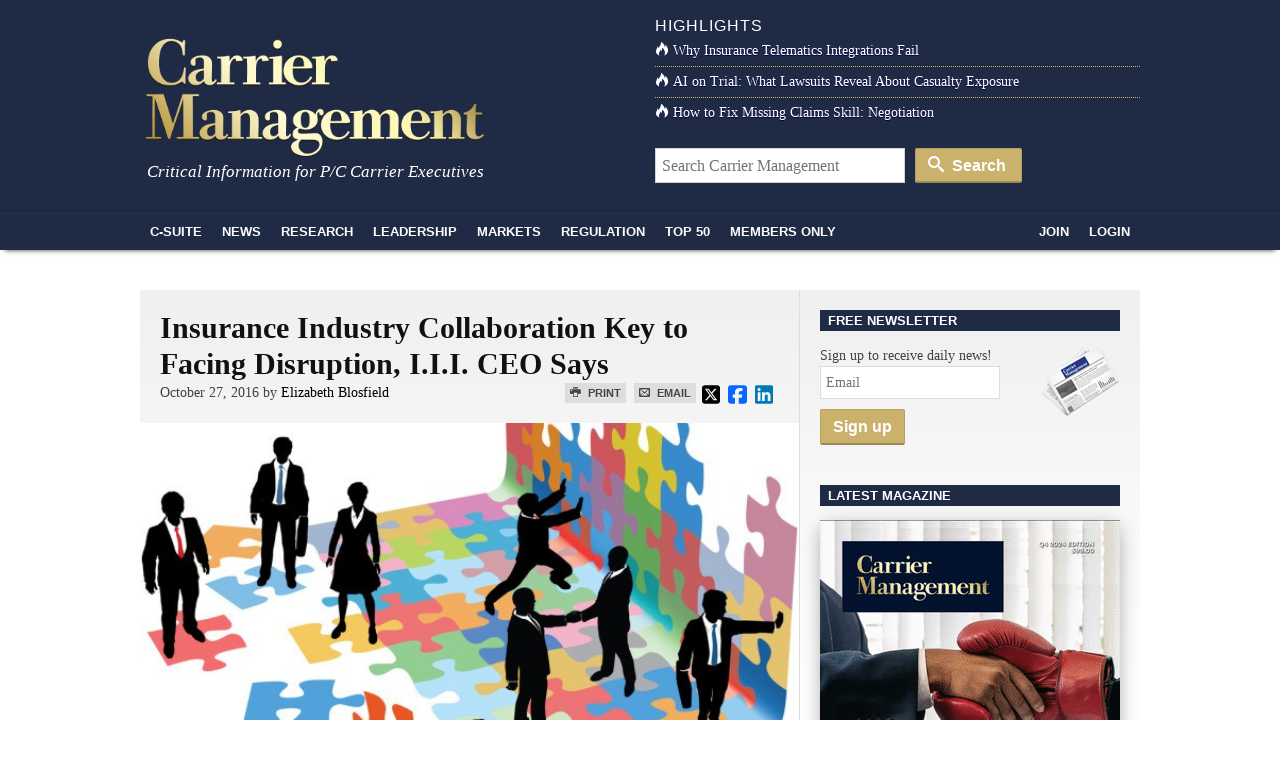

--- FILE ---
content_type: text/html; charset=UTF-8
request_url: https://www.carriermanagement.com/news/2016/10/27/160444.htm
body_size: 15928
content:
<!doctype html>
<html lang="en">
    <head>
  <meta charset="utf-8">
  <meta http-equiv="x-ua-compatible" content="ie=edge">
  <meta name="viewport" content="width=device-width, initial-scale=1">
  <script src="https://kit.fontawesome.com/bf319bf1b6.js" crossorigin="anonymous"></script>
  <meta name='robots' content='index, follow, max-image-preview:large, max-snippet:-1, max-video-preview:-1' />
	<style>img:is([sizes="auto" i], [sizes^="auto," i]) { contain-intrinsic-size: 3000px 1500px }</style>
	
	<title>Insurance Industry Collaboration Key to Facing Disruption, I.I.I. CEO Says</title>
	<link rel="canonical" href="https://www.carriermanagement.com/news/2016/10/27/160444.htm" />
	<meta property="og:locale" content="en_US" />
	<meta property="og:type" content="article" />
	<meta property="og:title" content="Insurance Industry Collaboration Key to Facing Disruption, I.I.I. CEO Says - Carrier Management" />
	<meta property="og:description" content="In an increasingly connected and globalized world, the insurance industry needs to work together to understand and accommodate the many disruptions it faces today and in the future, said Sean Kevelighan, CEO of the Insurance Information Institute (I.I.I.), during his keynote speech at the American Society of Workers&#8217; Compensation Professionals (AMCOMP) Fall Meeting held recently &hellip; Continued" />
	<meta property="og:url" content="https://www.carriermanagement.com/news/2016/10/27/160444.htm" />
	<meta property="og:site_name" content="Carrier Management" />
	<meta property="article:modified_time" content="2016-10-27T21:05:45+00:00" />
	<meta property="og:image" content="https://www.carriermanagement.com/assets/bigstock-Business-people-collaborate-to-28350953.jpg" />
	<meta property="og:image:width" content="1000" />
	<meta property="og:image:height" content="799" />
	<meta property="og:image:type" content="image/jpeg" />
	<meta name="twitter:card" content="summary_large_image" />
	<meta name="twitter:label1" content="Est. reading time" />
	<meta name="twitter:data1" content="3 minutes" />
	<meta name="twitter:label2" content="Written by" />
	<meta name="twitter:data2" content="Elizabeth Blosfield" />
	<script type="application/ld+json" class="yoast-schema-graph">{"@context":"https://schema.org","@graph":[{"@type":"WebPage","@id":"https://www.carriermanagement.com/news/2016/10/27/160444.htm","url":"https://www.carriermanagement.com/news/2016/10/27/160444.htm","name":"Insurance Industry Collaboration Key to Facing Disruption, I.I.I. CEO Says - Carrier Management","isPartOf":{"@id":"https://www.carriermanagement.com/#website"},"primaryImageOfPage":{"@id":"https://www.carriermanagement.com/news/2016/10/27/160444.htm#primaryimage"},"image":{"@id":"https://www.carriermanagement.com/news/2016/10/27/160444.htm#primaryimage"},"thumbnailUrl":"/assets/bigstock-Business-people-collaborate-to-28350953.jpg","datePublished":"2016-10-27T21:05:34+00:00","dateModified":"2016-10-27T21:05:45+00:00","inLanguage":"en-US","potentialAction":[{"@type":"ReadAction","target":["https://www.carriermanagement.com/news/2016/10/27/160444.htm"]}]},{"@type":"ImageObject","inLanguage":"en-US","@id":"https://www.carriermanagement.com/news/2016/10/27/160444.htm#primaryimage","url":"/assets/bigstock-Business-people-collaborate-to-28350953.jpg","contentUrl":"/assets/bigstock-Business-people-collaborate-to-28350953.jpg","width":1000,"height":799},{"@type":"WebSite","@id":"https://www.carriermanagement.com/#website","url":"https://www.carriermanagement.com/","name":"Carrier Management","description":"Critical Information for P/C Insurance Company Executives &amp; Directors","potentialAction":[{"@type":"SearchAction","target":{"@type":"EntryPoint","urlTemplate":"https://www.carriermanagement.com/?s={search_term_string}"},"query-input":{"@type":"PropertyValueSpecification","valueRequired":true,"valueName":"search_term_string"}}],"inLanguage":"en-US"}]}</script>


<link rel='dns-prefetch' href='//proxy.beyondwords.io' />
<link rel='dns-prefetch' href='//cdnjs.cloudflare.com' />
<link rel='dns-prefetch' href='//static.addtoany.com' />
<style id='classic-theme-styles-inline-css' type='text/css'>
/*! This file is auto-generated */
.wp-block-button__link{color:#fff;background-color:#32373c;border-radius:9999px;box-shadow:none;text-decoration:none;padding:calc(.667em + 2px) calc(1.333em + 2px);font-size:1.125em}.wp-block-file__button{background:#32373c;color:#fff;text-decoration:none}
</style>
<style id='co-authors-plus-coauthors-style-inline-css' type='text/css'>
.wp-block-co-authors-plus-coauthors.is-layout-flow [class*=wp-block-co-authors-plus]{display:inline}

</style>
<style id='co-authors-plus-avatar-style-inline-css' type='text/css'>
.wp-block-co-authors-plus-avatar :where(img){height:auto;max-width:100%;vertical-align:bottom}.wp-block-co-authors-plus-coauthors.is-layout-flow .wp-block-co-authors-plus-avatar :where(img){vertical-align:middle}.wp-block-co-authors-plus-avatar:is(.alignleft,.alignright){display:table}.wp-block-co-authors-plus-avatar.aligncenter{display:table;margin-inline:auto}

</style>
<style id='co-authors-plus-image-style-inline-css' type='text/css'>
.wp-block-co-authors-plus-image{margin-bottom:0}.wp-block-co-authors-plus-image :where(img){height:auto;max-width:100%;vertical-align:bottom}.wp-block-co-authors-plus-coauthors.is-layout-flow .wp-block-co-authors-plus-image :where(img){vertical-align:middle}.wp-block-co-authors-plus-image:is(.alignfull,.alignwide) :where(img){width:100%}.wp-block-co-authors-plus-image:is(.alignleft,.alignright){display:table}.wp-block-co-authors-plus-image.aligncenter{display:table;margin-inline:auto}

</style>
<style id='global-styles-inline-css' type='text/css'>
:root{--wp--preset--aspect-ratio--square: 1;--wp--preset--aspect-ratio--4-3: 4/3;--wp--preset--aspect-ratio--3-4: 3/4;--wp--preset--aspect-ratio--3-2: 3/2;--wp--preset--aspect-ratio--2-3: 2/3;--wp--preset--aspect-ratio--16-9: 16/9;--wp--preset--aspect-ratio--9-16: 9/16;--wp--preset--color--black: #000000;--wp--preset--color--cyan-bluish-gray: #abb8c3;--wp--preset--color--white: #ffffff;--wp--preset--color--pale-pink: #f78da7;--wp--preset--color--vivid-red: #cf2e2e;--wp--preset--color--luminous-vivid-orange: #ff6900;--wp--preset--color--luminous-vivid-amber: #fcb900;--wp--preset--color--light-green-cyan: #7bdcb5;--wp--preset--color--vivid-green-cyan: #00d084;--wp--preset--color--pale-cyan-blue: #8ed1fc;--wp--preset--color--vivid-cyan-blue: #0693e3;--wp--preset--color--vivid-purple: #9b51e0;--wp--preset--gradient--vivid-cyan-blue-to-vivid-purple: linear-gradient(135deg,rgba(6,147,227,1) 0%,rgb(155,81,224) 100%);--wp--preset--gradient--light-green-cyan-to-vivid-green-cyan: linear-gradient(135deg,rgb(122,220,180) 0%,rgb(0,208,130) 100%);--wp--preset--gradient--luminous-vivid-amber-to-luminous-vivid-orange: linear-gradient(135deg,rgba(252,185,0,1) 0%,rgba(255,105,0,1) 100%);--wp--preset--gradient--luminous-vivid-orange-to-vivid-red: linear-gradient(135deg,rgba(255,105,0,1) 0%,rgb(207,46,46) 100%);--wp--preset--gradient--very-light-gray-to-cyan-bluish-gray: linear-gradient(135deg,rgb(238,238,238) 0%,rgb(169,184,195) 100%);--wp--preset--gradient--cool-to-warm-spectrum: linear-gradient(135deg,rgb(74,234,220) 0%,rgb(151,120,209) 20%,rgb(207,42,186) 40%,rgb(238,44,130) 60%,rgb(251,105,98) 80%,rgb(254,248,76) 100%);--wp--preset--gradient--blush-light-purple: linear-gradient(135deg,rgb(255,206,236) 0%,rgb(152,150,240) 100%);--wp--preset--gradient--blush-bordeaux: linear-gradient(135deg,rgb(254,205,165) 0%,rgb(254,45,45) 50%,rgb(107,0,62) 100%);--wp--preset--gradient--luminous-dusk: linear-gradient(135deg,rgb(255,203,112) 0%,rgb(199,81,192) 50%,rgb(65,88,208) 100%);--wp--preset--gradient--pale-ocean: linear-gradient(135deg,rgb(255,245,203) 0%,rgb(182,227,212) 50%,rgb(51,167,181) 100%);--wp--preset--gradient--electric-grass: linear-gradient(135deg,rgb(202,248,128) 0%,rgb(113,206,126) 100%);--wp--preset--gradient--midnight: linear-gradient(135deg,rgb(2,3,129) 0%,rgb(40,116,252) 100%);--wp--preset--font-size--small: 13px;--wp--preset--font-size--medium: 20px;--wp--preset--font-size--large: 36px;--wp--preset--font-size--x-large: 42px;--wp--preset--spacing--20: 0.44rem;--wp--preset--spacing--30: 0.67rem;--wp--preset--spacing--40: 1rem;--wp--preset--spacing--50: 1.5rem;--wp--preset--spacing--60: 2.25rem;--wp--preset--spacing--70: 3.38rem;--wp--preset--spacing--80: 5.06rem;--wp--preset--shadow--natural: 6px 6px 9px rgba(0, 0, 0, 0.2);--wp--preset--shadow--deep: 12px 12px 50px rgba(0, 0, 0, 0.4);--wp--preset--shadow--sharp: 6px 6px 0px rgba(0, 0, 0, 0.2);--wp--preset--shadow--outlined: 6px 6px 0px -3px rgba(255, 255, 255, 1), 6px 6px rgba(0, 0, 0, 1);--wp--preset--shadow--crisp: 6px 6px 0px rgba(0, 0, 0, 1);}:where(.is-layout-flex){gap: 0.5em;}:where(.is-layout-grid){gap: 0.5em;}body .is-layout-flex{display: flex;}.is-layout-flex{flex-wrap: wrap;align-items: center;}.is-layout-flex > :is(*, div){margin: 0;}body .is-layout-grid{display: grid;}.is-layout-grid > :is(*, div){margin: 0;}:where(.wp-block-columns.is-layout-flex){gap: 2em;}:where(.wp-block-columns.is-layout-grid){gap: 2em;}:where(.wp-block-post-template.is-layout-flex){gap: 1.25em;}:where(.wp-block-post-template.is-layout-grid){gap: 1.25em;}.has-black-color{color: var(--wp--preset--color--black) !important;}.has-cyan-bluish-gray-color{color: var(--wp--preset--color--cyan-bluish-gray) !important;}.has-white-color{color: var(--wp--preset--color--white) !important;}.has-pale-pink-color{color: var(--wp--preset--color--pale-pink) !important;}.has-vivid-red-color{color: var(--wp--preset--color--vivid-red) !important;}.has-luminous-vivid-orange-color{color: var(--wp--preset--color--luminous-vivid-orange) !important;}.has-luminous-vivid-amber-color{color: var(--wp--preset--color--luminous-vivid-amber) !important;}.has-light-green-cyan-color{color: var(--wp--preset--color--light-green-cyan) !important;}.has-vivid-green-cyan-color{color: var(--wp--preset--color--vivid-green-cyan) !important;}.has-pale-cyan-blue-color{color: var(--wp--preset--color--pale-cyan-blue) !important;}.has-vivid-cyan-blue-color{color: var(--wp--preset--color--vivid-cyan-blue) !important;}.has-vivid-purple-color{color: var(--wp--preset--color--vivid-purple) !important;}.has-black-background-color{background-color: var(--wp--preset--color--black) !important;}.has-cyan-bluish-gray-background-color{background-color: var(--wp--preset--color--cyan-bluish-gray) !important;}.has-white-background-color{background-color: var(--wp--preset--color--white) !important;}.has-pale-pink-background-color{background-color: var(--wp--preset--color--pale-pink) !important;}.has-vivid-red-background-color{background-color: var(--wp--preset--color--vivid-red) !important;}.has-luminous-vivid-orange-background-color{background-color: var(--wp--preset--color--luminous-vivid-orange) !important;}.has-luminous-vivid-amber-background-color{background-color: var(--wp--preset--color--luminous-vivid-amber) !important;}.has-light-green-cyan-background-color{background-color: var(--wp--preset--color--light-green-cyan) !important;}.has-vivid-green-cyan-background-color{background-color: var(--wp--preset--color--vivid-green-cyan) !important;}.has-pale-cyan-blue-background-color{background-color: var(--wp--preset--color--pale-cyan-blue) !important;}.has-vivid-cyan-blue-background-color{background-color: var(--wp--preset--color--vivid-cyan-blue) !important;}.has-vivid-purple-background-color{background-color: var(--wp--preset--color--vivid-purple) !important;}.has-black-border-color{border-color: var(--wp--preset--color--black) !important;}.has-cyan-bluish-gray-border-color{border-color: var(--wp--preset--color--cyan-bluish-gray) !important;}.has-white-border-color{border-color: var(--wp--preset--color--white) !important;}.has-pale-pink-border-color{border-color: var(--wp--preset--color--pale-pink) !important;}.has-vivid-red-border-color{border-color: var(--wp--preset--color--vivid-red) !important;}.has-luminous-vivid-orange-border-color{border-color: var(--wp--preset--color--luminous-vivid-orange) !important;}.has-luminous-vivid-amber-border-color{border-color: var(--wp--preset--color--luminous-vivid-amber) !important;}.has-light-green-cyan-border-color{border-color: var(--wp--preset--color--light-green-cyan) !important;}.has-vivid-green-cyan-border-color{border-color: var(--wp--preset--color--vivid-green-cyan) !important;}.has-pale-cyan-blue-border-color{border-color: var(--wp--preset--color--pale-cyan-blue) !important;}.has-vivid-cyan-blue-border-color{border-color: var(--wp--preset--color--vivid-cyan-blue) !important;}.has-vivid-purple-border-color{border-color: var(--wp--preset--color--vivid-purple) !important;}.has-vivid-cyan-blue-to-vivid-purple-gradient-background{background: var(--wp--preset--gradient--vivid-cyan-blue-to-vivid-purple) !important;}.has-light-green-cyan-to-vivid-green-cyan-gradient-background{background: var(--wp--preset--gradient--light-green-cyan-to-vivid-green-cyan) !important;}.has-luminous-vivid-amber-to-luminous-vivid-orange-gradient-background{background: var(--wp--preset--gradient--luminous-vivid-amber-to-luminous-vivid-orange) !important;}.has-luminous-vivid-orange-to-vivid-red-gradient-background{background: var(--wp--preset--gradient--luminous-vivid-orange-to-vivid-red) !important;}.has-very-light-gray-to-cyan-bluish-gray-gradient-background{background: var(--wp--preset--gradient--very-light-gray-to-cyan-bluish-gray) !important;}.has-cool-to-warm-spectrum-gradient-background{background: var(--wp--preset--gradient--cool-to-warm-spectrum) !important;}.has-blush-light-purple-gradient-background{background: var(--wp--preset--gradient--blush-light-purple) !important;}.has-blush-bordeaux-gradient-background{background: var(--wp--preset--gradient--blush-bordeaux) !important;}.has-luminous-dusk-gradient-background{background: var(--wp--preset--gradient--luminous-dusk) !important;}.has-pale-ocean-gradient-background{background: var(--wp--preset--gradient--pale-ocean) !important;}.has-electric-grass-gradient-background{background: var(--wp--preset--gradient--electric-grass) !important;}.has-midnight-gradient-background{background: var(--wp--preset--gradient--midnight) !important;}.has-small-font-size{font-size: var(--wp--preset--font-size--small) !important;}.has-medium-font-size{font-size: var(--wp--preset--font-size--medium) !important;}.has-large-font-size{font-size: var(--wp--preset--font-size--large) !important;}.has-x-large-font-size{font-size: var(--wp--preset--font-size--x-large) !important;}
:where(.wp-block-post-template.is-layout-flex){gap: 1.25em;}:where(.wp-block-post-template.is-layout-grid){gap: 1.25em;}
:where(.wp-block-columns.is-layout-flex){gap: 2em;}:where(.wp-block-columns.is-layout-grid){gap: 2em;}
:root :where(.wp-block-pullquote){font-size: 1.5em;line-height: 1.6;}
</style>
<link rel="stylesheet" href="https://cdnjs.cloudflare.com/ajax/libs/twitter-bootstrap/3.4.1/css/bootstrap.min.css">
<link rel="stylesheet" href="https://www.carriermanagement.com/app/themes/carriermanagement/mix/dist/cm.css?v=133">
    <script id="zones">
    <!--// <![CDATA[
        var OA_source = ""
        var OA_zones = {}
    // ]]> -->
    </script>
    <link rel="https://api.w.org/" href="https://www.carriermanagement.com/wp-json/" /><link rel="alternate" title="oEmbed (JSON)" type="application/json+oembed" href="https://www.carriermanagement.com/wp-json/oembed/1.0/embed?url=https%3A%2F%2Fwww.carriermanagement.com%2Fnews%2F2016%2F10%2F27%2F160444.htm" />
<link rel="alternate" title="oEmbed (XML)" type="text/xml+oembed" href="https://www.carriermanagement.com/wp-json/oembed/1.0/embed?url=https%3A%2F%2Fwww.carriermanagement.com%2Fnews%2F2016%2F10%2F27%2F160444.htm&#038;format=xml" />
<link rel="dns-prefetch" href="//ra.wellsmedia.com"><link rel="dns-prefetch" href="//doan9yfi4ok1q.cloudfront.net"><link rel="dns-prefetch" href="//d6zxf491dr98g.cloudfront.net"><link rel="dns-prefetch" href="//djj4itscfdfvu.cloudfront.net"><link rel="dns-prefetch" href="//cdn.segment.com"><link rel="dns-prefetch" href="//www.google-analytics.com"><link rel="dns-prefetch" href="//fonts.google.com"><link rel="dns-prefetch" href="//fonts.gstatic.com"><link rel="dns-prefetch" href="//cdnjs.cloudflare.com"><link rel="dns-prefetch" href="//ml314.com"><link rel="dns-prefetch" href="//in.getclicky.com"><link rel="dns-prefetch" href="//static.getclicky.com"><link rel="dns-prefetch" href="//www.woopra.com"><link rel="dns-prefetch" href="//static.woopra.com"><link rel="dns-prefetch" href="//pixel.quantserve.com"><link rel="dns-prefetch" href="//rules.quantcount.com"><link rel="dns-prefetch" href="//secure.quantserve.com"><script type="text/javascript">
!function(){var analytics=window.analytics=window.analytics||[];if(!analytics.initialize)if(analytics.invoked)window.console&&console.error&&console.error("Segment snippet included twice.");else{analytics.invoked=!0;analytics.methods=["trackSubmit","trackClick","trackLink","trackForm","pageview","identify","reset","group","track","ready","alias","debug","page","once","off","on","addSourceMiddleware","addIntegrationMiddleware","setAnonymousId","addDestinationMiddleware"];analytics.factory=function(e){return function(){var t=Array.prototype.slice.call(arguments);t.unshift(e);analytics.push(t);return analytics}};for(var e=0;e<analytics.methods.length;e++){var key=analytics.methods[e];analytics[key]=analytics.factory(key)}analytics.load=function(key,e){var t=document.createElement("script");t.type="text/javascript";t.async=!0;t.src="https://cdn.segment.com/analytics.js/v1/" + key + "/analytics.min.js";var n=document.getElementsByTagName("script")[0];n.parentNode.insertBefore(t,n);analytics._loadOptions=e};analytics._writeKey="bqXGlbC93QYmtYhizlE49NJv7C59SkY4";analytics.SNIPPET_VERSION="4.13.2";
analytics.load("bqXGlbC93QYmtYhizlE49NJv7C59SkY4");
analytics.page({"platform":"web","article-type":"free","category":"Commercial Lines, Industry News, U.S.","author":"Elizabeth Blosfield"});
}}();

//ccm informer
(function(f,i,c){var a=decodeURIComponent,e="",l="",o="||",g=";;",h="split",b="length",j="indexOf",k=0,n="localStorage",m="_ccmdt";f[c]=f[c]||{};function d(q){var p;if(f[n]){return f[n][q]||""}else{p=i.cookie.match(q+"=([^;]*)");return(p&&p[1])||""}}f[c].us={};e=a(d(m))[h](o);k=e[b];if(k>0){while(k--){l=e[k][h]("=");if(l[b]>1){if(l[1][j](g)>-1){f[c].us[l[0]]=l[1][h](g);f[c].us[l[0]].pop()}else{f[c].us[l[0]]=l[1]}}}}})(window,document,"_ml");

analytics.ready(function() {
        (function () {
        _ml = window._ml || {};
        _ml.eid = '80530';
        _ml.informer = {
            callback: function (gaSet,gaSend) { //call back when profile is loaded

                // GA4
                if (typeof analytics != 'undefined' && !_ml.isEmptyObj(_ml.us)) {
                  analytics.track("bombora_profile", {
                    nonInteraction: 1,
                    bombora_domain: _ml.us.dm,
                    bombora_company_revenue: _ml.us.cr,
                    bombora_company_size: _ml.us.cs,
                    bombora_decision_maker: _ml.us.dcm,
                    bombora_functional_area: (_ml.us.fa && _ml.us.fa.length > 0) ? _ml.us.fa[0] : null,
                    bombora_industry: _ml.us.ind,
                    bombora_install_data: (_ml.us.ins && _ml.us.ins.length > 0) ? _ml.us.ins[0] : null,
                    bombora_predictive_cat: (_ml.us.pc && _ml.us.pc.length > 0) ? _ml.us.pc[0] : null,
                    bombora_professional_grp: (_ml.us.pg && _ml.us.pg.length > 0) ? _ml.us.pg[0] : null,
                    bombora_seniority: _ml.us.sn,
                    bombora_topic: (_ml.us.tp && _ml.us.tp.length > 0) ? _ml.us.tp[0] : null,
                  });
                }

            },
            enable: true
        };
        var s = document.getElementsByTagName('script')[0], cd = new Date(), mltag = document.createElement('script');
        mltag.type = 'text/javascript'; mltag.async = true;
        mltag.src = 'https://ml314.com/tag.aspx?' + cd.getDate() + cd.getMonth() + cd.getFullYear();
        s.parentNode.insertBefore(mltag, s);
    })();
});

</script>

<script src="https://cdn.usefathom.com/script.js" data-site="UQAOLAVK" defer></script>

<script defer data-domain="carriermanagement.com" src="https://plausible.io/js/script.js"></script>
</head>

    <body class="wp-singular new-template-default single single-new postid-160444 wp-theme-carriermanagement 160444.htm">
                
<header id="header" class="clearfix">
    <a class="skip-link" href='#main'>Skip to content</a>

    
    <div id="logo-area" class="container">
        <div class="row">
            <div class="col col-sm-6">
                <h1 id="logo"><a href="https://www.carriermanagement.com/" title="Carrier Management" rel="home"><img src="https://www.carriermanagement.com/img/cm-logo-nom-926x334.png" alt="Carrier Management" width="340" height="125" /></a></h1>
                <div id="tagline">Critical Information for P/C Carrier Executives</div>
            </div>

            <div class="col col-sm-6 headlines">
                <h4>Highlights</h4>
<ul>
    <li><a href="https://www.carriermanagement.com/features/2025/11/24/281755.htm"><i class="icon-fire  icon-white"></i>Why Insurance Telematics Integrations Fail</a></li><li><a href="https://www.carriermanagement.com/features/2025/11/17/281493.htm"><i class="icon-fire  icon-white"></i>AI on Trial: What Lawsuits Reveal About Casualty Exposure</a></li><li><a href="https://www.carriermanagement.com/features/2025/12/10/282224.htm"><i class="icon-fire  icon-white"></i>How to Fix Missing Claims Skill: Negotiation</a></li></ul>
<form role="search" method="get" class="form-search" action="https://www.carriermanagement.com/search/">
  <label class="hide" for="q">Search for:</label>
  <input type="text" value="" name="q" id="q" class="search-query" placeholder="Search Carrier Management">
  <button type="submit" class="btn btn-primary"><i class="icon-search icon-white"></i> Search</button>
</form>
            </div>
        </div>
    </div>
    <div id="sticky-nav-marker"></div>
    <div id="sticky-nav">
        <div class="container">
            <ul class="nav-main">
                <li id="small-logo"><a href="/"><img src="/assets/img/carrier-management-gold-95x36.png" alt="Carrier Management"/></a></li>
                <li id="nav-csuite" class="subnav hidden-xs"><a href="/c-suite/">C-Suite</a></li>
                <li id="nav-news" class="subnav"><a href="/news/">News</a></li>
                <li id="nav-research"><a href="/research/">Research</a></li>
                <li id="nav-leadership" class="subnav"><a href="/leadership-strategy/">Leadership</a></li>
                <li id="nav-markets" class="subnav hidden-xs"><a href="/markets/">Markets</a></li>
                <li id="nav-regulation" class="subnav hidden-xs"><a href="/regulation-compliance/">Regulation</a></li>
                <li id="nav-top" class="subnav"><a href="/top-content/">Top 50</a></li>
                <li id="nav-membersonly" class="subnav"><a href="/members-only/">Members Only</a></li>
            </ul>
            <ul class="nav-main pull-right">
                                                        <li id="nav-join" class="subnav"><a href="https://www.carriermanagement.com/members/signup?redirect_to=https%3A%2F%2Fwww.carriermanagement.com%2Fnews%2F2016%2F10%2F27%2F160444.htm" rel="nofollow">Join</a></li>
                    <li id="nav-login"><a href="https://www.carriermanagement.com/members/login?redirect_to=https://www.carriermanagement.com/news/2016/10/27/160444.htm" rel="nofollow">Login</a></li>
                                                </ul>
        </div>

        <div id="sticky-nav-header" class="mega-menu hide">
    <div id="subnav-csuite" class="subnav">
        <div class="container">
            <div class="row">
                <div class="col col-sm-4">
                    <ul class="nav nav-list">
                        <li><a href="/c-suite/boardroom-agenda/">Boardroom Agenda</a></li>
                        <li><a href="/c-suite/chief-executive/">CEO / Chief Executive</a></li>
                        <li><a href="/c-suite/financial/">CFO / Financial</a></li>
                        <li><a href="/c-suite/underwriting/">Underwriting</a></li>
                        <li><a href="/c-suite/technology/">CTO / Technology</a></li>
                        <li><a href="/c-suite/risk/">Risk</a></li>
                        <li><a href="/c-suite/brand-management/">Brand Management &amp; Sales</a></li>
                        <li><a href="/c-suite/investment-officers/">Investment Officers</a></li>
                        <li><a href="/c-suite/claims-legal/">Claims / Legal</a></li>
                        <li><a href="/c-suite/talent-management/">Talent Management</a></li>
                    </ul>
                </div>
                                    <div class="col col-sm-4">
                        <a class="article" href="https://www.carriermanagement.com/features/2026/01/20/283596.htm">
                            <img width="300" height="150" src="/assets/AI-driven-financial-analysis-on-paper-ChatGPT-300x150.png" class="attachment-mega-menu-span4 size-mega-menu-span4 wp-post-image" alt="" decoding="async">                            <span>Negotiation by Design: Why Writing Beats Talking</span>
                        </a>
                    </div>
                                    <div class="col col-sm-4">
                        <a class="article" href="https://www.carriermanagement.com/news/2026/01/16/283560.htm">
                            <img width="300" height="150" src="/assets/Tesla-Bigstock-300x150.jpg" class="attachment-mega-menu-span4 size-mega-menu-span4 wp-post-image" alt="" decoding="async">                            <span>Tesla Gets 5-Week Extension in Probe of Full Self-Driving Traffic Violations</span>
                        </a>
                    </div>
                            </div>
        </div>
    </div>

    <div id="subnav-news" class="subnav">
        <div class="container">
            <div class="row">
                <div class="col col-sm-4">
                    <ul class="nav nav-list">
                        <li><a href="/news/us/">U.S.</a></li>
                        <li><a href="/news/international/">International</a></li>
                        <li><a href="/news/industry-news/">Industry News</a></li>
                        <li><a href="/news/government/">Government</a></li>
                        <li><a href="/news/technology-science/">Technology &amp; Science</a></li>
                    </ul>
                </div>
                                    <div class="col col-sm-4">
                        <a class="article" href="https://www.carriermanagement.com/news/2026/01/19/283587.htm">
                            <img width="300" height="150" src="/assets/no-deal-300x150.jpg" class="attachment-mega-menu-span4 size-mega-menu-span4 wp-post-image" alt="" loading="lazy" decoding="async">                            <span>Zurich Makes £7.7 Billion Bid for UK Cyber Insurer Beazley</span>
                        </a>
                    </div>
                                    <div class="col col-sm-4">
                        <a class="article" href="https://www.carriermanagement.com/news/2026/01/16/283567.htm">
                            <img width="300" height="150" src="/assets/AdobeStock_1294684534-AI-assistant-agent-helping-with-coding-300x150.jpeg" class="attachment-mega-menu-span4 size-mega-menu-span4 wp-post-image" alt="" loading="lazy" decoding="async">                            <span>10,000 Travelers Employees Get AI Assistants via Anthropic Partnership</span>
                        </a>
                    </div>
                            </div>

            <h4><a href="/news/">See all News <i class="icon-open-right"></i></a></h4>
        </div>
    </div>

    <div id="subnav-leadership" class="subnav">
        <div class="container">
            <div class="row">
                <div class="col col-sm-4">
                    <ul class="nav nav-list">
                        <li><a href="/leadership-strategy/executive-spotlight/">Executive Spotlight</a></li>
                        <li><a href="/leadership-strategy/innovation/">Innovation</a></li>
                        <li><a href="/leadership-strategy/strategy/">Strategy</a></li>
                        <li><a href="/leadership-strategy/leadership/">Leadership</a></li>
                        <li><a href="/leadership-strategy/performance/">Performance</a></li>
                        <li><a href="/leadership-strategy/growth-initiatives/">Growth Initiatives</a></li>
                        <li><a href="/leadership-strategy/social-responsibility/">Social Responsibility</a></li>
                    </ul>
                </div>
                                    <div class="col col-sm-4">
                        <a class="article" href="https://www.carriermanagement.com/news/2026/01/12/283239.htm" style="display: block;">
                            <img width="300" height="150" src="/assets/Better-Insurance-Financials-Operating-Income-with-AI-300x150.png" class="attachment-mega-menu-span4 size-mega-menu-span4 wp-post-image" alt="" loading="lazy" decoding="async">                            <span>Expense Ratio Analysis: AI, Remote Work Drive Better P/C Insurer Results</span>
                        </a>
                    </div>
                                    <div class="col col-sm-4">
                        <a class="article" href="https://www.carriermanagement.com/news/2026/01/06/282833.htm" style="display: block;">
                            <img width="300" height="150" src="/assets/bigstock-184210693-failing-business-loser-poor-financial-performance-300x150.jpg" class="attachment-mega-menu-span4 size-mega-menu-span4 wp-post-image" alt="" loading="lazy" decoding="async">                            <span>Nearly Half of 100 Largest P/C Insurers Destroy Value: ACORD</span>
                        </a>
                    </div>
                            </div>
        </div>
    </div>

    <div id="subnav-markets" class="subnav">
        <div class="container">
            <div class="row">
                <div class="col col-sm-4">
                    <ul class="nav nav-list">
                        <li><a href="/markets/reinsurance/">Reinsurance</a></li>
                        <li><a href="/markets/emerging-markets/">Emerging Markets</a></li>
                        <li><a href="/markets/global-economy/">Global Economy</a></li>
                        <li><a href="/markets/personal-lines/">Personal Lines</a></li>
                        <li><a href="/markets/commercial-lines/">Commercial Lines</a></li>
                        <li><a href="/markets/specialty/">Specialty</a></li>
                    </ul>
                </div>
                                    <div class="col col-sm-4">
                        <a class="article" href="https://www.carriermanagement.com/news/2026/01/16/283550.htm" style="display: block;">
                            <img width="300" height="150" src="/assets/insurance-claims-AdobeStock-300x150.jpeg" class="attachment-mega-menu-span4 size-mega-menu-span4 wp-post-image" alt="" loading="lazy" decoding="async">                            <span>Adjusters Launch &#8216;CarFax for Insurance Claims&#8217; to Vet Carriers&#8217; Damage Estimates</span>
                        </a>
                    </div>
                                    <div class="col col-sm-4">
                        <a class="article" href="https://www.carriermanagement.com/news/2026/01/16/283543.htm" style="display: block;">
                            <img width="300" height="150" src="/assets/telematics-1-300x150.jpg" class="attachment-mega-menu-span4 size-mega-menu-span4 wp-post-image" alt="" loading="lazy" decoding="async">                            <span>Consumer Acceptance of Telematics Widens, Says Survey</span>
                        </a>
                    </div>
                            </div>
        </div>
    </div>

    <div id="subnav-regulation" class="subnav">
        <div class="container">
            <div class="row">
                <div class="col col-sm-4">
                    <ul class="nav nav-list">
                        <li><a href="/regulation-compliance/insurance-regulation/">Insurance Regulation</a></li>
                        <li><a href="/regulation-compliance/securities-regulation/">Securities Regulation</a></li>
                        <li><a href="/regulation-compliance/accounting-tax/">Accounting &amp; Tax</a></li>
                        <li><a href="/regulation-compliance/rating-agencies/">Rating Agencies</a></li>
                    </ul>
                </div>
                                    <div class="col col-sm-4">
                        <a class="article" href="https://www.carriermanagement.com/news/2026/01/14/283423.htm" style="display: block;">
                            <img width="300" height="150" src="/assets/litigation-funding-TPLF-AdobeStock-300x150.jpeg" class="attachment-mega-menu-span4 size-mega-menu-span4 wp-post-image" alt="" loading="lazy" decoding="async">                            <span>APCIA Backs Federal Bill to Require Litigation Funding Disclosure</span>
                        </a>
                    </div>
                                    <div class="col col-sm-4">
                        <a class="article" href="https://www.carriermanagement.com/news/2025/12/31/282994.htm" style="display: block;">
                            <img width="300" height="150" src="/assets/justice-department-building-300x150.jpg" class="attachment-mega-menu-span4 size-mega-menu-span4 wp-post-image" alt="" loading="lazy" decoding="async">                            <span>Justice Department Using Fraud Law to Target Companies on DEI, WSJ Reports</span>
                        </a>
                    </div>
                            </div>
        </div>
    </div>

    <div id="subnav-top" class="subnav">
        <div class="container">
            <div class="row">
                            <div class="col col-sm-3">
                    <a class="article" href="https://www.carriermanagement.com/news/2026/01/06/283147.htm">
                        <img width="235" height="150" src="/assets/satellite-view-of-hurricane-1543208143-AdobeStock-235x150.jpeg" class="attachment-mega-menu-span3 size-mega-menu-span3 wp-post-image" alt="" loading="lazy" decoding="async">                        <span>First Atlantic Hurricane Forecast for 2026 Suggests Season Close to 30-Year Norm</span>
                    </a>
                </div>
                            <div class="col col-sm-3">
                    <a class="article" href="https://www.carriermanagement.com/features/2026/01/08/283223.htm">
                        <img width="235" height="150" src="/assets/2026-trends-AdobeStock_1710044090-235x150.jpeg" class="attachment-mega-menu-span3 size-mega-menu-span3 wp-post-image" alt="" loading="lazy" decoding="async">                        <span>Five AI Trends Reshaping Insurance in 2026</span>
                    </a>
                </div>
                            <div class="col col-sm-3">
                    <a class="article" href="https://www.carriermanagement.com/news/2026/01/06/283094.htm">
                        <img width="235" height="150" src="/assets/bigstock-Business-people-making-a-toast-party-424469132-235x150.jpg" class="attachment-mega-menu-span3 size-mega-menu-span3 wp-post-image" alt="" loading="lazy" decoding="async">                        <span>Good Times for U.S. P/C Insurers May Not Last; Auto Challenges Ahead</span>
                    </a>
                </div>
                            <div class="col col-sm-3">
                    <a class="article" href="https://www.carriermanagement.com/news/2026/01/12/283239.htm">
                        <img width="235" height="150" src="/assets/Better-Insurance-Financials-Operating-Income-with-AI-235x150.png" class="attachment-mega-menu-span3 size-mega-menu-span3 wp-post-image" alt="" loading="lazy" decoding="async">                        <span>Expense Ratio Analysis: AI, Remote Work Drive Better P/C Insurer Results</span>
                    </a>
                </div>
                        </div>

            <h4><a href="/top-content/">See all Top 50 <i class="icon-open-right"></i></a></h4>
        </div>
    </div>

    <div id="subnav-membersonly" class="subnav">
        <div class="container">
            <div class="row">
                            <div class="col col-sm-3">
                    <a class="article" href="https://www.carriermanagement.com/features/2026/01/05/283067.htm">
                        <img width="235" height="150" src="/assets/12222025-Two-roads-diverge-good-enough-and-optimal-Copilot-235x150.jpg" class="attachment-mega-menu-span3 size-mega-menu-span3 wp-post-image" alt="" loading="lazy" decoding="async">                        <span>Why &#8216;Good Enough&#8217; Is Killing Insurance: The Hidden Cost of Satisficing</span>
                    </a>
                </div>
                            <div class="col col-sm-3">
                    <a class="article" href="https://www.carriermanagement.com/features/2025/12/29/282845.htm">
                        <img width="235" height="150" src="/assets/bigstock-Digital-Transaction-Outline-O-371425219-235x150.jpg" class="attachment-mega-menu-span3 size-mega-menu-span3 wp-post-image" alt="" loading="lazy" decoding="async">                        <span>How Insurers Can Avoid Post-Merger Technology Failure</span>
                    </a>
                </div>
                            <div class="col col-sm-3">
                    <a class="article" href="https://www.carriermanagement.com/features/2025/12/22/282641.htm">
                        <img width="235" height="150" src="/assets/staffing-talent-outsource-team-AdobeStock_1489841681-235x150.jpeg" class="attachment-mega-menu-span3 size-mega-menu-span3 wp-post-image" alt="" loading="lazy" decoding="async">                        <span>Adapting Insurance Talent Models for a More Volatile, Tech-Driven Market</span>
                    </a>
                </div>
                            <div class="col col-sm-3">
                    <a class="article" href="https://www.carriermanagement.com/features/2025/12/19/282582.htm">
                        <img width="235" height="150" src="/assets/ai-siilent-revolution-AdobeStock_1366522964-235x150.jpeg" class="attachment-mega-menu-span3 size-mega-menu-span3 wp-post-image" alt="" loading="lazy" decoding="async">                        <span>Artificial Intelligence Is Rewriting the Rules for Commercial Lines</span>
                    </a>
                </div>
                        </div>

            <h4><a href="/members-only/">See all Members Only Content <i class="icon-open-right"></i></a></h4>
        </div>
    </div>
    <div id="subnav-join" class="subnav">
        <div class="container">
            <div class="row">
                <div class="col col-sm-4">
                    <h4>Benefits</h4>
                    <ul class="bullets">
                        <li><strong>News for the P/C Insurance C-Suite</strong> - Focused reporting from reliable sources and experienced financial journalists.</li>
                        <li><strong>Research and Analysis Not Found Elsewhere</strong> - Exclusive content from researchers think tanks, industry experts and respected analysts.</li>
                        <li><strong>High-Profile Peers</strong> - Interviews with thought leaders in the global and U.S. insurance industry.</li>
                    </ul>
                </div>
                <div class="col col-sm-4 col-sm-offset-1">
                    <h4>Online Access</h4>
                    Complete, unrestricted access to the popular CarrierManagement.com website, which provides insurance company C-suite executives with daily news, white papers, advice, instruction and editorial on how to manage insurance companies more efficiently and more effectively.
                </div>
            </div>
        </div>
    </div>
</div>
    </div>
</header>

        <div class="wrap container" role="document">
                        <div class="content row">
                <main class="main">
                    <div class="article-feed" data-infinite-scroll data-toc="[{&quot;id&quot;:160444,&quot;title&quot;:&quot;Insurance Industry Collaboration Key to Facing Disruption, I.I.I. CEO Says&quot;,&quot;permalink&quot;:&quot;https:\/\/www.carriermanagement.com\/news\/2016\/10\/27\/160444.htm&quot;,&quot;author&quot;:&quot;Kimberly Tallon&quot;,&quot;category&quot;:&quot;commercial-lines&quot;},{&quot;id&quot;:282845,&quot;title&quot;:&quot;&lt;i class=\&quot;icon-lock\&quot; data-toggle=\&quot;tooltip\&quot; data-title=\&quot;Members Only\&quot;&gt;&lt;\/i&gt;How Insurers Can Avoid Post-Merger Technology Failure&quot;,&quot;permalink&quot;:&quot;https:\/\/www.carriermanagement.com\/features\/2025\/12\/29\/282845.htm&quot;,&quot;author&quot;:&quot;&quot;,&quot;category&quot;:&quot;technology&quot;},{&quot;id&quot;:283223,&quot;title&quot;:&quot;&lt;i class=\&quot;icon-lock\&quot; data-toggle=\&quot;tooltip\&quot; data-title=\&quot;Members Only\&quot;&gt;&lt;\/i&gt;Five AI Trends Reshaping Insurance in 2026&quot;,&quot;permalink&quot;:&quot;https:\/\/www.carriermanagement.com\/features\/2026\/01\/08\/283223.htm&quot;,&quot;author&quot;:&quot;&quot;,&quot;category&quot;:&quot;technology&quot;},{&quot;id&quot;:282890,&quot;title&quot;:&quot;Carrier Management&#039;s 2025 Top Features (Reader&#039;s Picks Unlocked)&quot;,&quot;permalink&quot;:&quot;https:\/\/www.carriermanagement.com\/features\/2025\/12\/29\/282890.htm&quot;,&quot;author&quot;:&quot;&quot;,&quot;category&quot;:&quot;chief-executive&quot;},{&quot;id&quot;:282917,&quot;title&quot;:&quot;Slideshow: Carrier Management&#039;s 2025 Top Editor&#039;s Picks (Unlocked)&quot;,&quot;permalink&quot;:&quot;https:\/\/www.carriermanagement.com\/features\/2026\/01\/01\/282917.htm&quot;,&quot;author&quot;:&quot;&quot;,&quot;category&quot;:&quot;chief-executive&quot;}]">
    
<div class="article-wrap"
     data-id="160444"
     data-permalink="https://www.carriermanagement.com/news/2016/10/27/160444.htm"
>
        <div class="bzn bzn-sized bzn-header-970x90">
        <ins data-revive-zoneid="117" data-revive-source="" data-revive-block="1" data-revive-id="36eb7c2bd3daa932a43cc2a8ffbed3a9" ></ins>
        <script async src="https://ra.wellsmedia.com/www/delivery/asyncjs.php"></script>
    </div>
    <!-- Begin Entry -->
    <div class="article post-160444 new type-new status-publish has-post-thumbnail hentry category-commercial-lines category-industry-news category-us tag-amcomp tag-american-society-of-workers-compensation-professionals tag-sean-kevelighan tag-workers-comp tag-workers-compensation">


        <div class="row row-equal-heights">
            <div class="main with-sidebar article-main article-equal-heights">
                
<div class="page-header clearfix">

    <h2>Insurance Industry Collaboration Key to Facing Disruption, I.I.I. CEO Says</h2>

    <div class="categories pull-right" style="margin-bottom: 0;">
        <span><a href="https://www.carriermanagement.com/news/2016/10/27/160444.htm?print" rel="nofollow" onClick="_gaq.push(['_trackEvent', 'Print', 'Type', 'Article Print']);"><i class="icon-printer"></i> Print</a></span>

        <span><a href="mailto:?subject=Insurance+Industry+Collaboration+Key+to+Facing+Disruption%2C+I.I.I.+CEO+Says&amp;body=Insurance+Industry+Collaboration+Key+to+Facing+Disruption%2C+I.I.I.+CEO+Says%0Ahttps://www.carriermanagement.com/news/2016/10/27/160444.htm" onClick="_gaq.push(['_trackEvent', 'Email This', 'Type', 'Article Tools']);"><i class="icon-envelope"></i> Email</a></span>

        <!-- AddThis Button BEGIN -->
<div class="social-icons pull-right" style="margin-top: 2px;">
    <div class="a2a_kit a2a_kit_size_18 a2a_default_style">
        <a class="a2a_button_twitter">
            <i class="fa-brands fa-square-x-twitter"></i>
        </a>
        <a class="a2a_button_facebook">
            <i class="fa-brands fa-square-facebook"></i>
        </a>
        <a class="a2a_button_linkedin">
            <i class="fa-brands fa-linkedin"></i>
        </a>
    </div>
</div>
<!-- AddThis Button END -->
    </div>

    <div class="meta">

        
        October 27, 2016
         by <a href="/author/elizabeth-blosfield/">Elizabeth Blosfield</a>
            </div>

    <div style="max-height:445px;overflow:hidden;clear:both;" class="featured-image"><img width="620" height="495" src="/assets/bigstock-Business-people-collaborate-to-28350953-620x495.jpg" class="feature-image wp-post-image" alt="" style="margin-top:-57px; height: auto;min-width: 100%;" fetchpriority="high" decoding="sync" srcset="/assets/bigstock-Business-people-collaborate-to-28350953-620x495.jpg 620w, /assets/bigstock-Business-people-collaborate-to-28350953-300x239.jpg 300w, /assets/bigstock-Business-people-collaborate-to-28350953-135x107.jpg 135w, /assets/bigstock-Business-people-collaborate-to-28350953.jpg 1000w" sizes="(max-width: 620px) 100vw, 620px"></div></div>

<div class="entry-content">
    <article class="article-content clearfix">
    <p>In an increasingly connected and globalized world, the insurance industry needs to work together to understand and accommodate the many disruptions it faces today and in the future, said Sean Kevelighan, CEO of the Insurance Information Institute (I.I.I.), during his keynote speech at the American Society of Workers&#8217; Compensation Professionals (AMCOMP) Fall Meeting held recently in New York.</p>
<p>At the event, Kevelighan discussed how the insurance industry can provide stability amidst so much uncertainty.</p>
<p>&#8220;Disruption is everywhere,&#8221; he said during his speech. &#8220;Our mission at I.I.I. is to improve the public understanding of insurance, what it is and how it works. It sounds very simple, but it will take a lot of work and needs a lot of work.&#8221;</p><div style="margin: 30px 0 24px -21px">    <div class="bzn bzn-sized bzn-intext">
        <ins data-revive-zoneid="173" data-revive-source="" data-revive-block="1" data-revive-id="36eb7c2bd3daa932a43cc2a8ffbed3a9" ></ins>
        <script async src="https://ra.wellsmedia.com/www/delivery/asyncjs.php"></script>
    </div></div>
<figure id="attachment_157858" class="thumbnail wp-caption alignright" style="width: 294px"><img decoding="async" class="wp-image-157858 size-full" src="/assets/Kevelighan_Sean.jpg" alt="Kevelighan_Sean" width="294" height="197" srcset="/assets/Kevelighan_Sean.jpg 294w, /assets/Kevelighan_Sean-135x90.jpg 135w" sizes="(max-width: 294px) 100vw, 294px" /><figcaption class="caption wp-caption-text">Sean Kevelighan</figcaption></figure>
<p>This is because the industry itself is still working to understand the disruptions it is facing, he explained. While natural catastrophes have been a significant focus for the industry, such as fires and flooding, it has also seen an increase in frequency and severity of man-made catastrophes, he said.</p>
<p>&#8220;Cyber risk is probably one of the largest man-made catastrophes that we&#8217;re dealing with everyday more and more,&#8221; he stated. &#8220;I personally lived through a hack incident at Citi Group when I was head of the global consumer banking business. These are big incidents, and they will only continue.&#8221;</p>
<p>He cited other sources of man-made disruption within the insurance industry as autonomous vehicles, globalization, geopolitics, the Internet of Things and trends toward big data.</p>
<p>&#8220;It will be fascinating to see what happens in the workers comp field as a result of leveraging big data,&#8221; he said. &#8220;The question is whether we can do so in an efficient and productive way, especially given the regulatory environment.&#8221;</p>
<p>Indeed, regulation has been an increasing source of disruption for the industry as well, he said, particularly with the advent of The Dodd-Frank Wall Street Reform and Consumer Protection Act of 2010 (Dodd-Frank) following the financial crisis.</p><div style="margin: 30px 0 24px -21px">    <div class="bzn bzn-sized bzn-intext-2">
        <ins data-revive-zoneid="" data-revive-source="" data-revive-block="1" data-revive-id="36eb7c2bd3daa932a43cc2a8ffbed3a9" ></ins>
        <script async src="https://ra.wellsmedia.com/www/delivery/asyncjs.php"></script>
    </div></div>
<p>&#8220;We have seen a significant amount of new regulation come into the world as a result of the financial crisis,&#8221; he said. &#8220;This is normal, and in a lot of ways understandable, but the question is how far will this pendulum swing? At this point, we&#8217;re truly seeing a tidal wave of regulations. In some ways, I can understand why, but I think the industry needs to continue asking why, when the pendulum will swing back and whether these regulations are doing what they intended to do.&#8221;</p>
<p>In the midst of the changing landscape, Kevelighan emphasized the importance of collaboration to ensure the insurance industry will provide a source of stability going forward.</p>
<p>&#8220;One question I have is whether we as an industry will be able to [adjust] together,&#8221; he said. &#8220;We&#8217;re good at talking about how great the industry is, but we&#8217;re not very good right now about collaborating.&#8221;</p>
<p>If this can be improved, Kevelighan believes the insurance industry will be well equipped to take on future challenges.</p>
<p>&#8220;I think insurance can be a beacon of stability in all of this uncertainty,&#8221; he said. &#8220;This industry is a very safe, stable and strong industry for the economy. Because of the sustainability of its business model, I see insurance as an industry that has a very strong story to tell.&#8221;</p>
<p>Kevelighan took over as CEO of I.I.I. in August, succeeding Robert Hartwig, who headed the organization for 18 years.</p>
    </article>
</div>

<div class="entry-footer">
        <div class="clearfix categories">
        <div class="tools pull-right">
            <span><a href="https://www.carriermanagement.com/news/2016/10/27/160444.htm?print" rel="nofollow" onClick="_gaq.push(['_trackEvent', 'Print', 'Type', 'Article Print']);"><i class="icon-printer"></i> Print</a></span>
            <span><a href="mailto:?subject=Insurance+Industry+Collaboration+Key+to+Facing+Disruption%2C+I.I.I.+CEO+Says&amp;body=Insurance+Industry+Collaboration+Key+to+Facing+Disruption%2C+I.I.I.+CEO+Says%0Ahttps://www.carriermanagement.com/news/2016/10/27/160444.htm" onClick="_gaq.push(['_trackEvent', 'Email This', 'Type', 'Article Tools']);"><i class="icon-envelope"></i> Email</a></span>

            <!-- AddThis Button BEGIN -->
<div class="social-icons clearfix" style="margin-top: 10px;">
    <div class="a2a_kit a2a_kit_size_18 a2a_default_style">
        <a class="a2a_button_twitter">
            <i class="fa-brands fa-square-x-twitter"></i>
        </a>
        <a class="a2a_button_facebook">
            <i class="fa-brands fa-square-facebook"></i>
        </a>
        <a class="a2a_button_linkedin">
            <i class="fa-brands fa-linkedin"></i>
        </a>
    </div>
</div>
<!-- AddThis Button END -->
        </div>
        <div><span><a href="https://www.carriermanagement.com/markets/commercial-lines/" rel="category tag">Commercial Lines</a></span><span><a href="https://www.carriermanagement.com/news/industry-news/" rel="category tag">Industry News</a></span><span><a href="https://www.carriermanagement.com/news/us/" rel="category tag">U.S.</a></span></div>
    </div>
    <div class="article-poll" data-post="160444">
    <div class="article-poll-vote">
        <p>Was this article valuable?</p>
        <div class="article-poll-buttons">
            <button class="article-poll-yes">Yes</button>
            <button class="article-poll-no">No</button>
        </div>
    </div>

    <div class="article-poll-feedback voted-no">
        <form class="feedback-form">
            <p>Thank you! Please tell us what we can do to improve this article.</p>
            <textarea placeholder="Enter you feedback..."></textarea>
            <button type="submit" class="submit" disabled>Submit</button>
            <button class="cancel">No Thanks</button>
        </form>
    </div>

    <div class="article-poll-feedback voted-yes">
        <form class="feedback-form">
            <p>Thank you! <span class="percent"></span>% of people found this article valuable. Please tell us what you liked about it.</p>
            <textarea placeholder="Enter you feedback..."></textarea>
            <button type="submit" class="submit" disabled>Submit</button>
            <button class="cancel">No Thanks</button>
        </form>
    </div>

    <div class="article-poll-more-articles">
        <p class="thank-you-text">Here are more articles you may enjoy.</p>
        <div class="article-grid-list row">
                    <div class="col col-sm-3">
                <a href="https://www.carriermanagement.com/news/2026/01/15/283417.htm">
                    <img width="134" height="134" src="/assets/court-ruling-150x150.jpg" class="attachment-134x134 size-134x134 wp-post-image" alt="" decoding="async">Sexual Assault Charges Dropped Against Former AIG Exec McElroy                </a>
            </div>
                    <div class="col col-sm-3">
                <a href="https://www.carriermanagement.com/features/2026/01/05/283067.htm">
                    <img width="134" height="134" src="/assets/12222025-Two-roads-diverge-good-enough-and-optimal-Copilot-150x150.jpg" class="attachment-134x134 size-134x134 wp-post-image" alt="" decoding="async">Why &#8216;Good Enough&#8217; Is Killing Insurance: The Hidden Cost of Satisficing                </a>
            </div>
                    <div class="col col-sm-3">
                <a href="https://www.carriermanagement.com/news/2026/01/16/283567.htm">
                    <img width="134" height="134" src="/assets/AdobeStock_1294684534-AI-assistant-agent-helping-with-coding-150x150.jpeg" class="attachment-134x134 size-134x134 wp-post-image" alt="" decoding="async" loading="lazy">10,000 Travelers Employees Get AI Assistants via Anthropic Partnership                </a>
            </div>
                    <div class="col col-sm-3">
                <a href="https://www.carriermanagement.com/news/2026/01/14/283420.htm">
                    <img width="134" height="134" src="/assets/artificial-intelligence-machine-learning-tech-475655969-bigstock-1-150x150.jpg" class="attachment-134x134 size-134x134 wp-post-image" alt="" decoding="async" loading="lazy">Experian: AI Agents Could Overtake Human Error as Major Cause of Data Breaches                </a>
            </div>
                </div>
    </div>

    <div class="article-poll-loading">
        <div class="loader"></div>
    </div>
</div>
    <div id="article-author" class="clearfix">
        <h4 class="heading">Contributor</h4>
        <div class="author clearfix">
<a href="/author/elizabeth-blosfield/"><img width="64" height="64" src="/assets/elizabeth-blosfield-xl-135x135.jpg" class="attachment-64x64 size-64x64 wp-post-image" alt="" decoding="async" loading="lazy" srcset="/assets/elizabeth-blosfield-xl-135x135.jpg 135w, /assets/elizabeth-blosfield-xl-300x300.jpg 300w, /assets/elizabeth-blosfield-xl-620x620.jpg 620w, /assets/elizabeth-blosfield-xl-150x150.jpg 150w, /assets/elizabeth-blosfield-xl-768x768.jpg 768w, /assets/elizabeth-blosfield-xl.jpg 1000w" sizes="auto, (max-width: 64px) 100vw, 64px"></a>            <h4><a href="/author/elizabeth-blosfield/">Elizabeth Blosfield, Carrier Management</a></h4>
            Elizabeth is Deputy Editor at Carrier Management. She hosts The Insuring Cyber Podcast and Between the Lines, a quarterly video series exploring topics in Carrier Management's latest magazine edition. Elizabeth can be reached at eblosfield@wellsmedia.com.        </div>
        </div>
<div class="related-articles"><h3>Related Articles</h3><div class="row"><div class="col col-sm-6 related-article"><a href="https://www.carriermanagement.com/features/2016/12/02/161697.htm" style="display: block;" class="clearfix"><img width="64" height="64" src="/assets/Merger-acquistion-puzzle-pieces-64x64.jpg" class="attachment-64x64 size-64x64 wp-post-image" alt="" style="float: left; margin-right: 8px; border: 1px solid #000;" decoding="async" loading="lazy" srcset="/assets/Merger-acquistion-puzzle-pieces-64x64.jpg 64w, /assets/Merger-acquistion-puzzle-pieces-150x150.jpg 150w, /assets/Merger-acquistion-puzzle-pieces-32x32.jpg 32w, /assets/Merger-acquistion-puzzle-pieces-96x96.jpg 96w, /assets/Merger-acquistion-puzzle-pieces-128x128.jpg 128w" sizes="auto, (max-width: 64px) 100vw, 64px"><span>Competing in the Digital Age Starts With Collaboration</span></a></div><div class="col col-sm-6 related-article"><a href="https://www.carriermanagement.com/news/2019/01/29/189106.htm" style="display: block;" class="clearfix"><img width="64" height="64" src="/assets/bigstock-Symbol-Of-Support-6089714-handshake-strong-partnership-merger-64x64.jpg" class="attachment-64x64 size-64x64 wp-post-image" alt="" style="float: left; margin-right: 8px; border: 1px solid #000;" decoding="async" loading="lazy" srcset="/assets/bigstock-Symbol-Of-Support-6089714-handshake-strong-partnership-merger-64x64.jpg 64w, /assets/bigstock-Symbol-Of-Support-6089714-handshake-strong-partnership-merger-150x150.jpg 150w, /assets/bigstock-Symbol-Of-Support-6089714-handshake-strong-partnership-merger-32x32.jpg 32w, /assets/bigstock-Symbol-Of-Support-6089714-handshake-strong-partnership-merger-96x96.jpg 96w, /assets/bigstock-Symbol-Of-Support-6089714-handshake-strong-partnership-merger-128x128.jpg 128w" sizes="auto, (max-width: 64px) 100vw, 64px"><span>Insurance Information Institute Beefs Up Communications Staff</span></a></div></div></div><hr>
<div class="article-extras">
    <div class="row">
                <div class="col col-sm-6 latest-magazine">
                <h3>Latest Magazine</h3>
                <a href="/magazines/carrier-management-q4-2024">
                    <img src="https://d6zxf491dr98g.cloudfront.net/img/magazines/300/carrier-management-q4-2024.png" width="300" height="363" alt="Carrier Management magazine" />
                </a>
                <div style="display: flex; gap: 8px; margin-top: 4px;">
                    <a href="/magazines/" style="flex-grow: 1;" class="btn btn-cm btn-sm">View All</a>
                </div>
            </div>
        
        <div class="col col-sm-6 research-whitepapers">
            <h3>Research &amp; Whitepapers</h3>
                <div class="bzn bzn-sized bzn-research-v2-sidebar-1 bzn-research">
        <ins data-revive-zoneid="167" data-revive-source="" data-revive-block="1" data-revive-id="36eb7c2bd3daa932a43cc2a8ffbed3a9" ></ins>
        <script async src="https://ra.wellsmedia.com/www/delivery/asyncjs.php"></script>
    </div>    <div class="bzn bzn-sized bzn-research-v2-sidebar-2 bzn-research">
        <ins data-revive-zoneid="167" data-revive-source="" data-revive-block="1" data-revive-id="36eb7c2bd3daa932a43cc2a8ffbed3a9" ></ins>
        <script async src="https://ra.wellsmedia.com/www/delivery/asyncjs.php"></script>
    </div>    <div class="bzn bzn-sized bzn-research-v2-sidebar-3 bzn-research">
        <ins data-revive-zoneid="167" data-revive-source="" data-revive-block="1" data-revive-id="36eb7c2bd3daa932a43cc2a8ffbed3a9" ></ins>
        <script async src="https://ra.wellsmedia.com/www/delivery/asyncjs.php"></script>
    </div>        </div>
    </div>

</div>
</div>
            </div>

            <aside class="article-sidebar article-equal-heights sidebar">
                <div class="sidebar-static clearfix">
    <div class="widget">
        <h3 class="section-top">Free Newsletter</h3>
        <div class="newsletter-subscribe">
    <img src="https://www.carriermanagement.com/assets/img/newsletter-stack.png" width="80" height="72" alt="Newsletter" class="pull-right">Sign up to receive daily news!

    <form method="POST" action="https://www.carriermanagement.com/subscribe/store" accept-charset="UTF-8" id="free-newsletters">
        <input name="required" type="hidden" value="email,newsletters">
        <input name="subscriber_source" type="hidden" value="cm/sidebar">
        <input name="destination" type="hidden" value="thank-you">
        <input id="twitter-input" name="twitter" type="hidden" value="">

        <input type="hidden" name="newsletters[]" value="9463e36914-6093">
        <input type="hidden" name="newsletters[]" value="9463e36914-6229">

        <input type="text" id="email" name="email" placeholder="Email">

        <button type="submit" class="btn btn-primary">Sign up</button>
    </form>
</div>    </div>
</div>

<div class="sidebar-sticky clearfix">
    <div class="widget" data-refresh-ad data-zone="118">
            <div class="bzn bzn-sized bzn-right-2nd-300x250-1 bzn-sidebar">
        <ins data-revive-zoneid="118" data-revive-source="" data-revive-block="1" data-revive-id="36eb7c2bd3daa932a43cc2a8ffbed3a9" ></ins>
        <script async src="https://ra.wellsmedia.com/www/delivery/asyncjs.php"></script>
    </div>    </div>

    <div class="widget">
        
    <div class="latest-magazine">
        <h3>Latest Magazine</h3>
        <a href="/magazines/carrier-management-q4-2024">
            <img src="https://d6zxf491dr98g.cloudfront.net/img/magazines/300/carrier-management-q4-2024.png" width="300" height="363" alt="Carrier Management magazine" />
        </a>
        <div style="display: flex; gap: 8px; margin-top: 4px;">
            <a href="/magazines/" style="flex-grow: 1;" class="btn btn-cm btn-sm">View All</a>
        </div>
    </div>
        </div>

    
        <div class="widget">
                <div class="bzn bzn-sized bzn-right-300x600-1 bzn-sidebar">
        <ins data-revive-zoneid="177" data-revive-source="" data-revive-block="1" data-revive-id="36eb7c2bd3daa932a43cc2a8ffbed3a9" ></ins>
        <script async src="https://ra.wellsmedia.com/www/delivery/asyncjs.php"></script>
    </div>        </div>

        <div class="widget">
        <div class="features">
    <h3><i class="icon-align-justify icon-white"></i>Latest</h3>

    <ul class="highlights">        <li class="clearfix">
            <a href="https://www.carriermanagement.com/features/2026/01/20/283596.htm"><i class="icon-lock" data-toggle="tooltip" data-title="Members Only"></i>Negotiation by Design: Why Writing Beats Talking</a>
        </li>        <li class="clearfix hide-very-short">
            <a href="https://www.carriermanagement.com/news/2026/01/19/283587.htm"><i class="icon-fire" data-toggle="tooltip" data-title="Popular"></i>Zurich Makes £7.7 Billion Bid for UK Cyber Insurer Beazley</a>
        </li>    <li class="bzn bzn-sized bzn-native-sidebar">
        <ins data-revive-zoneid="205" data-revive-source="" data-revive-block="1" data-revive-id="36eb7c2bd3daa932a43cc2a8ffbed3a9" ></ins>
        <script async src="https://ra.wellsmedia.com/www/delivery/asyncjs.php"></script>
    </li>        <li class="clearfix hide-very-short">
            <a href="https://www.carriermanagement.com/news/2026/01/16/283567.htm">10,000 Travelers Employees Get AI Assistants via Anthropic Partnership</a>
        </li>        <li class="clearfix">
            <a href="https://www.carriermanagement.com/news/2026/01/16/283563.htm">Commercial Drivers Granted Another Extension for Use of Paper Medical Certificates</a>
        </li>        <li class="clearfix hide-short">
            <a href="https://www.carriermanagement.com/news/2026/01/16/283560.htm">Tesla Gets 5-Week Extension in Probe of Full Self-Driving Traffic Violations</a>
        </li>        <li class="clearfix hide-short">
            <a href="https://www.carriermanagement.com/news/2026/01/16/283557.htm">Another Record Hot Year Warns of Shifting, Dangerous Climate</a>
        </li>        <li class="clearfix hide-short">
            <a href="https://www.carriermanagement.com/news/2026/01/16/283550.htm">Adjusters Launch &#8216;CarFax for Insurance Claims&#8217; to Vet Carriers&#8217; Damage Estimates</a>
        </li>        <li class="clearfix hide-short">
            <a href="https://www.carriermanagement.com/news/2026/01/16/283543.htm">Consumer Acceptance of Telematics Widens, Says Survey</a>
        </li>    </ul>
</div>
        </div>
    </div>
            </aside>
        </div>

    </div>
    <!-- End Entry -->

</div></div>                </main>

                            </div>
        </div>

        
<div id="footer-nav">
    <nav id="nav-footer">
        <ul>
            <li><a href="/c-suite/">C-Suite</a></li>
            <li><a href="/news/">News</a></li>
            <li><a href="/leadership-strategy/">Leadership</a></li>
            <li><a href="/markets/">Markets</a></li>
            <li><a href="/regulation-compliance/">Regulation</a></li>
            <li><a href="/top-content/">Top 50</a></li>
            <li><a href="/members-only/">Members Only</a></li>
            <li><a href="https://www.insurancejournal.tv/channels/carrier-management/">Videos</a></li>
        </ul>
    </nav>
</div>

<footer>
    <div class="container">
        <div class="footer-blocks">
            <div class="col col-md-3 col-sm-6">
                <h4><span><i class="icon-align-justify icon-white"></i>Headlines</span></h4>
                <ul>
                <li><a href="https://www.carriermanagement.com/features/2025/11/24/281755.htm"><i class="icon-fire  icon-white"></i>Why Insurance Telematics Integrations Fail</a></li><li><a href="https://www.carriermanagement.com/features/2025/11/17/281493.htm"><i class="icon-fire  icon-white"></i>AI on Trial: What Lawsuits Reveal About Casualty Exposure</a></li><li><a href="https://www.carriermanagement.com/features/2025/12/10/282224.htm"><i class="icon-fire  icon-white"></i>How to Fix Missing Claims Skill: Negotiation</a></li><li><a href="https://www.carriermanagement.com/features/2025/11/20/281652.htm"><i class="icon-fire  icon-white"></i>The Good Neighbor</a></li>                </ul>

                <h4><span><i class="icon-wrench icon-white"></i>Resources</span></h4>
                <ul>
                    <li><a href="https://www.insurancejournal.tv/channels/carrier-management/">Videos / Podcasts</a></li>
                    <li><a href="/contributors/">Contributors</a></li>
                </ul>
            </div>

            <div class="col col-md-3 col-sm-6">
                <h4><span><i class="icon-fire icon-white"></i>Popular Topics</span></h4>
                <ul>
                    <li><a href="/c-suite/boardroom-agenda/">Boardroom Agenda</a></li>
                    <li><a href="/c-suite/technology/">Technology</a></li>
                    <li><a href="/c-suite/financial/">Financial</a></li>
                    <li><a href="/news/">News</a></li>
                </ul>

                <h4><span class="brand-spotlight-orange">Brand Spotlight</span></h4>
                <ul>
                    <li><a href="/brand-spotlight/cotality/">Cotality</a></li><li><a href="/brand-spotlight/cytora/">Cytora</a></li><li><a href="/brand-spotlight/hazardhub/">HazardHub</a></li><li><a href="/brand-spotlight/indico-data/">Indico Data</a></li><li><a href="/brand-spotlight/majesco/">Majesco</a></li><li><a href="/brand-spotlight/verisk/">Verisk</a></li><li><a href="/brand-spotlight/vertafore/">Vertafore</a></li>
                    <!-- <li><a href="/brand-spotlight/corelogic/">CoreLogic</a></li>
                    <li><a href="/brand-spotlight/majesco/">Majesco</a></li>
                    <li><a href="/brand-spotlight/verisk/">Verisk</a></li>
                    <li><a href="/brand-spotlight/vertafore/">Vertafore</a></li> -->
                                    </ul>
            </div>

            <div class="col col-md-3 col-sm-6 clear-tablet">
                <h4><span><i class="icon-comment icon-white"></i>Connect with us</span></h4>
                <ul>
                    <li><a href="/subscribe/" class="social-email"><i class="icon-envelope"></i> Email Newsletters</a></li>
                    <li><a href="https://twitter.com/CarrierMgmt" class="social-twitter"><i class="fa-brands fa-x-twitter"></i> Twitter</a></li>
                    <li><a href="https://www.facebook.com/CarrierManagement/" class="social-facebook"><i class="fa-brands fa-facebook"></i> Facebook</a></li>
                    <li><a href="https://www.linkedin.com/company/carrier-management/" class="social-linkedin"><i class="fa-brands fa-linkedin"></i> LinkedIn</a></li>
                    <li><a href="/do-not-sell/" class="font-weight-bold">Do Not Sell My Info</a></li>
                </ul>
            </div>

            <div class="col col-md-3 col-sm-6">
                <h4><span>Carrier Management</span></h4>
                <ul>
                    <li><a href="/submitcontent/">Submit Content</a></li>
                    <li><a href="/advertise/">Advertise</a></li>
                    <li><a href="/subscribe/">Subscribe</a></li>
                    <li><a href="/contact/">Contact Us</a></li>
                </ul>

                <h4><span>Wells Media Group Network</span></h4>
                <ul class="network">
                    <li><a href="https://www.carriermanagement.com"><img src="/assets/img/network/cm.png" width="16" height="16" alt="Carrier Management icon">Carrier Management</a></li>
                    <li><a href="https://www.insurancejournal.com"><img src="/assets/img/network/ij.png" width="16" height="16" alt="Insurance Journal icon">Insurance Journal</a></li>
                    <li><a href="https://www.claimsjournal.com"><img src="/assets/img/network/cj.png" width="16" height="16" alt="Claims Journal icon">Claims Journal</a></li>
                    <li><a href="https://www.ijacademy.com"><img src="/assets/img/network/ija.png" width="16" height="16" alt="IJ Academy icon">Insurance Journal Academy</a></li>
                    <li><a href="https://www.insurancejournal.tv"><img src="/assets/img/network/ijtv.png" width="16" height="16" alt="Insurance Journal TV icon">Insurance Journal TV</a></li>
                    <li><a href="https://www.mynewmarkets.com"><img src="/assets/img/network/mnm.png" width="16" height="16" alt="MyNewMarkets.com icon">MyNewMarkets.com</a></li>
                </ul>
            </div>
        </div>
    </div>
    <div id="copyright">&copy; 2026 by Wells Media Group, Inc. <a href="/privacy/">Privacy Policy</a> | <a href="/terms/">Terms &amp; Conditions</a> | <a href="/sitemap/">Site Map</a></div>
</footer>

    <div class="bzn bzn-sized bzn-overlay">
        <ins data-revive-zoneid="180" data-revive-source="" data-revive-block="1" data-revive-id="36eb7c2bd3daa932a43cc2a8ffbed3a9" ></ins>
        <script async src="https://ra.wellsmedia.com/www/delivery/asyncjs.php"></script>
    </div>



<script type="speculationrules">
{"prefetch":[{"source":"document","where":{"and":[{"href_matches":"\/*"},{"not":{"href_matches":["\/wp\/wp-*.php","\/wp\/wp-admin\/*","\/assets\/*","\/app\/*","\/app\/plugins\/*","\/app\/themes\/carriermanagement\/*","\/*\\?(.+)"]}},{"not":{"selector_matches":"a[rel~=\"nofollow\"]"}},{"not":{"selector_matches":".no-prefetch, .no-prefetch a"}}]},"eagerness":"conservative"}]}
</script>
<script  src="https://cdnjs.cloudflare.com/ajax/libs/jquery/1.12.4/jquery.min.js" id="jquery-js"></script>
<script  src="https://cdnjs.cloudflare.com/ajax/libs/twitter-bootstrap/3.4.1/js/bootstrap.min.js" id="bootstrap-js-js"></script>
<script type="text/javascript" id="cm-scripts-js-extra">
/* <![CDATA[ */
var CM_Global = {"ajaxUrl":"https:\/\/www.carriermanagement.com\/wp\/wp-admin\/admin-ajax.php","typesense_search_key":"rpS6tzRER4FBXrRrr7EXzD3mLGkWoxv3","typesense_default_collection":"cm-articles","typesense_featured_collection":"cm-featured","typesense_collections":{"articles":{"search":{"query_by":"title,content,year,tags,authors,opencalais_entities,companies,persons,cities,states,countries,date_formatted","highlight_fields":"title,content","highlight_affix_num_tokens":8,"text_match_type":"max_weight","per_page":10,"facet_by":"type,year,companies,persons,cities,states,countries","num_typos":0,"typo_tokens_threshold":0},"synonyms":{"cannabis":{"synonyms":["cannabis","marijuana","hemp","CBD","THC"]},"agribusiness":{"synonyms":["agribusiness","agri-business","farm insurance"]},"insurtech":{"synonyms":["insurtech","insurance technology","insuretech"]},"reinsurance":{"synonyms":["reinsurance","re-insurance"]},"jobs":{"synonyms":["jobs","careers"]},"property-casualty":{"synonyms":["P&C","PC Insurance","P\/C"]},"auto":{"synonyms":["auto","automobile","car","vehicle"]},"e-o":{"synonyms":["E&O","errors and omissions","e and o"]},"hank-greenberg":{"synonyms":["Hank Greenberg","Maurice Hank Greenberg","Maurice Greenberg"]},"workers-comp":{"synonyms":["workers compensation"," workers comp","work comp"]}},"filters":{"recency_items":[{"label":"All Time"},{"label":"Past 7 Days","start":1768303681},{"label":"Past 30 Days","start":1766316481},{"label":"Past Year","start":1737372481}]},"queries":{"cm":{"document_mapper":"cm_search_article_to_searchable_document","query_args":{"post_type":["post","new"],"post_status":["publish"]}},"ijtv":{"db":"ijtv","document_mapper":"cm_search_ijtv_to_searchable_document","query_args":{"post_type":["post"],"post_status":["publish"]}}},"config":{"name":"cm-articles","fields":[{"name":"post_id","type":"int32"},{"name":"type","type":"string","facet":true},{"name":"date","type":"int64","sort":true},{"name":"post_date","type":"int64"},{"name":"date_formatted","type":"string"},{"name":"post_date_formatted","type":"string"},{"name":"year","type":"string","facet":true},{"name":"timestamp","type":"int64"},{"name":"title","type":"string"},{"name":"content","type":"string"},{"name":"excerpt","type":"string"},{"name":"url","type":"string"},{"name":"authors","type":"string[]","facet":true,"optional":true},{"name":"region","type":"string","optional":true},{"name":"image","type":"string","optional":true},{"name":"categories","type":"string[]","optional":true,"facet":true},{"name":"tags","type":"string[]","optional":true,"facet":true},{"name":"topics","type":"string[]","optional":true,"facet":true},{"name":"topics_companies","type":"string[]","optional":true,"facet":true},{"name":"topics_locations","type":"string[]","optional":true,"facet":true},{"name":"opencalais_entities","type":"string","optional":true},{"name":"companies","type":"string[]","optional":true,"facet":true},{"name":"persons","type":"string[]","optional":true,"facet":true},{"name":"cities","type":"string[]","optional":true,"facet":true},{"name":"states","type":"string[]","optional":true,"facet":true},{"name":"countries","type":"string[]","optional":true,"facet":true}]}},"featured":{"search":{"query_by":"title,content,tags","highlight_fields":"title,content"},"documents":[{"id":"featured-advertise","title":"Advertise on Insurance Journal","content":"Reach the Internet's largest audience of property casualty professionals. Choose from dozens of creative advertising and sponsorship options. Click here for our media kit!","url":"https:\/\/www.insurancejournal.com\/advertise\/","tags":["advertise","media kit"]},{"id":"featured-subscribe","title":"Subscribe to Insurance Journal's Free Email Newsletters","content":"Subscribe today for free and get the newsletters that over 100,000 property\/casualty professionals count on every day.","url":"https:\/\/www.insurancejournal.com\/subscribe\/","tags":["subscribe","email","newsletters","unsubscribe","subscription"]},{"id":"featured-job-board","title":"Insurance Job Board","content":"Industry jobs for property\/casualty professionals. Find your next opportunity here.","url":"https:\/\/www.insurancejournal.com\/jobs\/","tags":["job","career","recruiting","hiring"]},{"id":"featured-century-in-insurance","title":"A Century of Insurance Journal","content":"As Insurance Journal's 100th anniversary comes to a close, we look back at the past 100 years in insurance.","url":"https:\/\/www.insurancejournal.com\/100-years-in-insurance\/","tags":["100 years","century","anniversary","history"]},{"id":"topics-cannabis","title":"Cannabis Sectionfront","content":"Explore the latest in cannabis news, reports, and insights.","url":"https:\/\/www.insurancejournal.com\/cannabis\/","tags":["cannabis","marijuana","hemp","cbd"]},{"id":"topics-insurtech","title":"Insurtech Sectionfront","content":"Explore the latest in insurtech news, reports, and insights.","url":"https:\/\/www.insurancejournal.com\/insurtech\/","tags":["insurtech","startups","technology"]}],"document_defaults":{"type":"feature","date":20260120,"post_date":20260120,"date_formatted":"Jan 20, 2026","post_date_formatted":"Jan 20, 2026","timestamp":1768908481,"year":"2026","region":null,"image":null,"categories":null,"tags":null,"topics":[],"topics_companies":[],"topics_locations":[],"authors":[],"authors_formated":null,"taxonomies":[],"opencalais_entities":null,"companies":[],"persons":[],"cities":[],"states":[],"countries":[]},"config":{"name":"cm-featured","fields":[{"name":"type","type":"string","facet":true},{"name":"title","type":"string","sort":true},{"name":"date","type":"int64","sort":true},{"name":"post_date","type":"int64"},{"name":"date_formatted","type":"string"},{"name":"post_date_formatted","type":"string"},{"name":"content","type":"string"},{"name":"url","type":"string"},{"name":"year","type":"string","facet":true,"optional":true},{"name":"timestamp","type":"int64"},{"name":"authors","type":"string[]","facet":true,"optional":true},{"name":"region","type":"string","optional":true},{"name":"image","type":"string","optional":true},{"name":"categories","type":"string[]","optional":true,"facet":true},{"name":"tags","type":"string[]","optional":true,"facet":true},{"name":"topics","type":"string[]","optional":true,"facet":true},{"name":"topics_companies","type":"string[]","optional":true,"facet":true},{"name":"topics_locations","type":"string[]","optional":true,"facet":true},{"name":"opencalais_entities","type":"string","optional":true},{"name":"companies","type":"string[]","optional":true,"facet":true},{"name":"persons","type":"string[]","optional":true,"facet":true},{"name":"cities","type":"string[]","optional":true,"facet":true},{"name":"states","type":"string[]","optional":true,"facet":true},{"name":"countries","type":"string[]","optional":true,"facet":true}]}}},"typesense_search_nodes":[{"host":"ts.wellsmedia.com","port":"443","protocol":"https"}]};
/* ]]> */
</script>
<script  defer src="https://www.carriermanagement.com/app/themes/carriermanagement/mix/dist/cm.js?v=133" id="cm-scripts-js"></script>
<script  defer src="https://static.addtoany.com/menu/page.js" id="addthis-js"></script>
    <script>
        window.jQuery || document.write('<script src="https://www.carriermanagement.com/app/themes/carriermanagement/dist/scripts/jquery.js"><\/script>');
    </script>
    
            </body>
</html>
